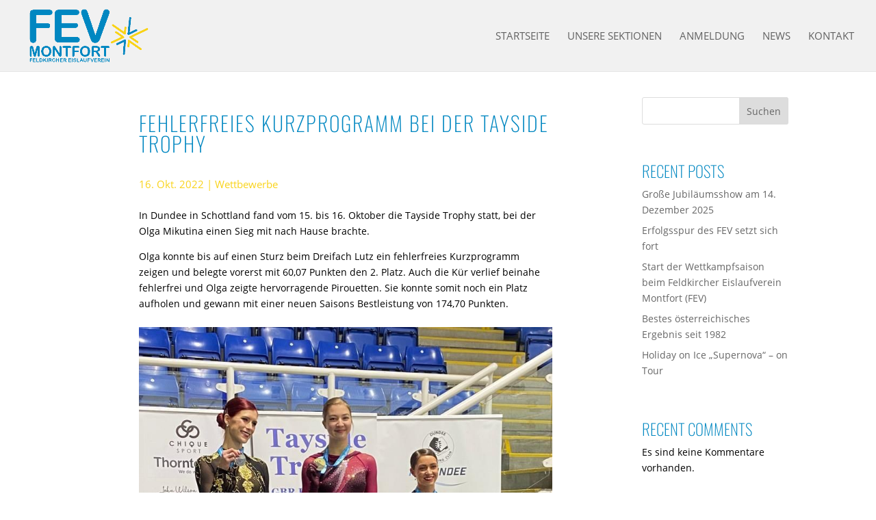

--- FILE ---
content_type: text/css
request_url: https://fev-montfort.com/wp-content/et-cache/381/et-core-unified-tb-139-tb-125-deferred-381.min.css?ver=1764594508
body_size: 1129
content:
@font-face{font-family:"Oswald lokal";font-display:swap;src:url("https://fev-montfort.com/wp-content/uploads/et-fonts/Oswald-ExtraLight.ttf") format("truetype")}@font-face{font-family:"Open Sans lokal";font-display:swap;src:url("https://fev-montfort.com/wp-content/uploads/et-fonts/OpenSans-Regular.ttf") format("truetype")}.et_pb_image_0_tb_body{text-align:left;margin-left:0}.et_pb_sidebar_0_tb_body.et_pb_widget_area h3:first-of-type,.et_pb_sidebar_0_tb_body.et_pb_widget_area h4:first-of-type,.et_pb_sidebar_0_tb_body.et_pb_widget_area h5:first-of-type,.et_pb_sidebar_0_tb_body.et_pb_widget_area h6:first-of-type,.et_pb_sidebar_0_tb_body.et_pb_widget_area h2:first-of-type,.et_pb_sidebar_0_tb_body.et_pb_widget_area h1:first-of-type,.et_pb_sidebar_0_tb_body.et_pb_widget_area .widget-title,.et_pb_sidebar_0_tb_body.et_pb_widget_area .widgettitle{text-transform:uppercase}.et_pb_button_0_tb_body_wrapper .et_pb_button_0_tb_body,.et_pb_button_0_tb_body_wrapper .et_pb_button_0_tb_body:hover{padding-top:14px!important;padding-right:28px!important;padding-bottom:14px!important;padding-left:28px!important}.et_pb_button_0_tb_body_wrapper{margin-top:30px!important}body #page-container .et_pb_section .et_pb_button_0_tb_body{color:#000000!important;border-width:1px!important;border-color:#F9D31A;border-radius:0px;letter-spacing:5px;font-size:12px;font-weight:500!important;text-transform:uppercase!important;background-color:rgba(255,255,255,0)}body #page-container .et_pb_section .et_pb_button_0_tb_body:before,body #page-container .et_pb_section .et_pb_button_0_tb_body:after{display:none!important}.et_pb_button_0_tb_body,.et_pb_blog_0_tb_body article.et_pb_post,.et_pb_blog_0_tb_body article.et_pb_post>.box-shadow-overlay,.et_pb_blog_0_tb_body article.et_pb_post.et-box-shadow-no-overlay{transition:box-shadow 300ms ease 0ms}.et_pb_button_0_tb_body,.et_pb_button_0_tb_body:after{transition:all 300ms ease 0ms}body #page-container .et_pb_section .et_pb_comments_0_tb_body.et_pb_comments_module .et_pb_button{color:#F9D31A!important;border-width:1px!important;border-color:#F9D31A;border-radius:0px;font-size:17px;font-weight:300!important;text-transform:uppercase!important;background-color:RGBA(255,255,255,0)}body #page-container .et_pb_section .et_pb_comments_0_tb_body.et_pb_comments_module .et_pb_button:after{font-size:1.6em}body.et_button_custom_icon #page-container .et_pb_comments_0_tb_body.et_pb_comments_module .et_pb_button:after{font-size:17px}.et_pb_text_0_tb_body{line-height:2em;line-height:2em;max-width:800px}.et_pb_text_0_tb_body h2{font-weight:300;text-transform:uppercase;font-size:60px;letter-spacing:15px;line-height:1.4em}body.uiwebview .et_pb_text_0_tb_body h2,body.iphone .et_pb_text_0_tb_body h2{font-variant-ligatures:no-common-ligatures}.et_pb_blog_0_tb_body .et_pb_post .entry-title a,.et_pb_blog_0_tb_body .not-found-title{font-weight:600!important;text-transform:uppercase!important;color:#000000!important}.et_pb_blog_0_tb_body .et_pb_post .entry-title,.et_pb_blog_0_tb_body .not-found-title{font-size:16px!important;letter-spacing:2px!important;line-height:1.8em!important}.et_pb_blog_0_tb_body .et_pb_post p,.et_pb_blog_0_tb_body .et_pb_post .post-content,.et_pb_blog_0_tb_body.et_pb_bg_layout_light .et_pb_post .post-content p,.et_pb_blog_0_tb_body.et_pb_bg_layout_dark .et_pb_post .post-content p{line-height:2em}.et_pb_blog_0_tb_body .et_pb_post .post-meta,.et_pb_blog_0_tb_body .et_pb_post .post-meta a,#left-area .et_pb_blog_0_tb_body .et_pb_post .post-meta,#left-area .et_pb_blog_0_tb_body .et_pb_post .post-meta a{color:#F9D31A!important;line-height:1.8em}.et_pb_blog_0_tb_body .pagination a{text-transform:uppercase;font-size:16px;color:#000000!important;letter-spacing:3px;line-height:2em}.et_pb_blog_0_tb_body .et_pb_blog_grid .et_pb_post{border-width:0px;border-color:rgba(0,0,0,0)}.et_pb_blog_0_tb_body article.et_pb_post{box-shadow:0px 20px 120px -16px rgba(0,0,0,0.3)}.et_pb_blog_0_tb_body article.et_pb_post:hover{box-shadow:0px 20px 100px -16px rgba(0,0,0,0.3)}.et_pb_text_0_tb_body.et_pb_module{margin-left:auto!important;margin-right:auto!important}@media only screen and (max-width:980px){.et_pb_image_0_tb_body .et_pb_image_wrap img{width:auto}body #page-container .et_pb_section .et_pb_comments_0_tb_body.et_pb_comments_module .et_pb_button:after{display:inline-block;opacity:0}body #page-container .et_pb_section .et_pb_comments_0_tb_body.et_pb_comments_module .et_pb_button:hover:after{opacity:1}.et_pb_text_0_tb_body h2{font-size:40px;letter-spacing:10px}}@media only screen and (max-width:767px){.et_pb_image_0_tb_body .et_pb_image_wrap img{width:auto}body #page-container .et_pb_section .et_pb_comments_0_tb_body.et_pb_comments_module .et_pb_button:after{display:inline-block;opacity:0}body #page-container .et_pb_section .et_pb_comments_0_tb_body.et_pb_comments_module .et_pb_button:hover:after{opacity:1}.et_pb_text_0_tb_body h2{font-size:30px;letter-spacing:5px}}@font-face{font-family:"Oswald lokal";font-display:swap;src:url("https://fev-montfort.com/wp-content/uploads/et-fonts/Oswald-ExtraLight.ttf") format("truetype")}@font-face{font-family:"Open Sans lokal";font-display:swap;src:url("https://fev-montfort.com/wp-content/uploads/et-fonts/OpenSans-Regular.ttf") format("truetype")}.et_pb_section_0_tb_footer.et_pb_section{background-color:#F1F1F1!important}.et_pb_text_0_tb_footer,.et_pb_text_1_tb_footer,.et_pb_text_2_tb_footer{line-height:2em;line-height:2em}.et_pb_text_0_tb_footer h3,.et_pb_text_1_tb_footer h3,.et_pb_text_2_tb_footer h3{text-transform:uppercase;font-size:26px;letter-spacing:3px;line-height:1.8em}body.uiwebview .et_pb_text_0_tb_footer h2,body.iphone .et_pb_text_0_tb_footer h2,body.uiwebview .et_pb_text_1_tb_footer h2,body.iphone .et_pb_text_1_tb_footer h2,body.uiwebview .et_pb_text_2_tb_footer h2,body.iphone .et_pb_text_2_tb_footer h2{font-variant-ligatures:no-common-ligatures}ul.et_pb_social_media_follow_0_tb_footer a.icon{border-radius:0px 0px 0px 0px}ul.et_pb_social_media_follow_0_tb_footer{margin-right:4px!important;margin-left:4px!important}.et_pb_section_1_tb_footer.et_pb_section{padding-top:0px;padding-bottom:0px;background-color:#0087C1!important}.et_pb_row_1_tb_footer.et_pb_row{padding-top:10px!important;padding-bottom:5px!important;padding-top:10px;padding-bottom:5px}.et_pb_social_media_follow_network_0_tb_footer a.icon,.et_pb_social_media_follow_network_1_tb_footer a.icon{background-color:#000000!important}.et_pb_social_media_follow li.et_pb_social_media_follow_network_0_tb_footer a,.et_pb_social_media_follow li.et_pb_social_media_follow_network_1_tb_footer a{padding-top:8px;padding-right:8px;padding-bottom:8px;padding-left:8px;width:auto;height:auto}.et_pb_social_media_follow_network_0_tb_footer,.et_pb_social_media_follow_network_1_tb_footer{margin-right:6px!important;margin-left:6px!important}@media only screen and (max-width:767px){.et_pb_text_0_tb_footer h3,.et_pb_text_1_tb_footer h3{font-size:20px}}@font-face{font-family:"Oswald lokal";font-display:swap;src:url("https://fev-montfort.com/wp-content/uploads/et-fonts/Oswald-ExtraLight.ttf") format("truetype")}@font-face{font-family:"Open Sans lokal";font-display:swap;src:url("https://fev-montfort.com/wp-content/uploads/et-fonts/OpenSans-Regular.ttf") format("truetype")}